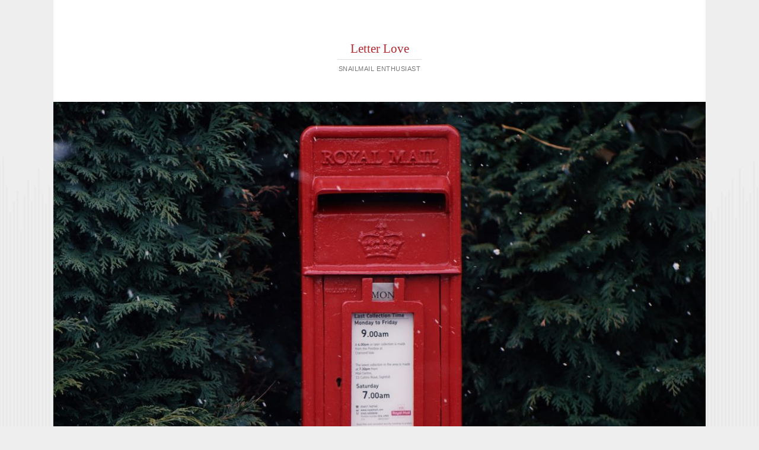

--- FILE ---
content_type: text/html; charset=UTF-8
request_url: http://letter-love.uk/
body_size: 15291
content:
<!DOCTYPE html>
<html lang="en-US">
<head>
<meta charset="UTF-8" />
<meta name="viewport" content="width=device-width" />
<title>Letter Love | snailmail enthusiast</title>
<link rel="profile" href="http://gmpg.org/xfn/11" />
<link rel="pingback" href="http://letter-love.uk/xmlrpc.php" />
<!--[if lt IE 9]>
<script src="http://letter-love.uk/wp-content/themes/reddle/js/html5.js" type="text/javascript"></script>
<![endif]-->

<meta name='robots' content='max-image-preview:large' />
<link rel="alternate" type="application/rss+xml" title="Letter Love &raquo; Feed" href="https://letter-love.uk/?feed=rss2" />
<link rel="alternate" type="application/rss+xml" title="Letter Love &raquo; Comments Feed" href="https://letter-love.uk/?feed=comments-rss2" />
<style id='wp-img-auto-sizes-contain-inline-css' type='text/css'>
img:is([sizes=auto i],[sizes^="auto," i]){contain-intrinsic-size:3000px 1500px}
/*# sourceURL=wp-img-auto-sizes-contain-inline-css */
</style>
<style id='wp-emoji-styles-inline-css' type='text/css'>

	img.wp-smiley, img.emoji {
		display: inline !important;
		border: none !important;
		box-shadow: none !important;
		height: 1em !important;
		width: 1em !important;
		margin: 0 0.07em !important;
		vertical-align: -0.1em !important;
		background: none !important;
		padding: 0 !important;
	}
/*# sourceURL=wp-emoji-styles-inline-css */
</style>
<style id='wp-block-library-inline-css' type='text/css'>
:root{--wp-block-synced-color:#7a00df;--wp-block-synced-color--rgb:122,0,223;--wp-bound-block-color:var(--wp-block-synced-color);--wp-editor-canvas-background:#ddd;--wp-admin-theme-color:#007cba;--wp-admin-theme-color--rgb:0,124,186;--wp-admin-theme-color-darker-10:#006ba1;--wp-admin-theme-color-darker-10--rgb:0,107,160.5;--wp-admin-theme-color-darker-20:#005a87;--wp-admin-theme-color-darker-20--rgb:0,90,135;--wp-admin-border-width-focus:2px}@media (min-resolution:192dpi){:root{--wp-admin-border-width-focus:1.5px}}.wp-element-button{cursor:pointer}:root .has-very-light-gray-background-color{background-color:#eee}:root .has-very-dark-gray-background-color{background-color:#313131}:root .has-very-light-gray-color{color:#eee}:root .has-very-dark-gray-color{color:#313131}:root .has-vivid-green-cyan-to-vivid-cyan-blue-gradient-background{background:linear-gradient(135deg,#00d084,#0693e3)}:root .has-purple-crush-gradient-background{background:linear-gradient(135deg,#34e2e4,#4721fb 50%,#ab1dfe)}:root .has-hazy-dawn-gradient-background{background:linear-gradient(135deg,#faaca8,#dad0ec)}:root .has-subdued-olive-gradient-background{background:linear-gradient(135deg,#fafae1,#67a671)}:root .has-atomic-cream-gradient-background{background:linear-gradient(135deg,#fdd79a,#004a59)}:root .has-nightshade-gradient-background{background:linear-gradient(135deg,#330968,#31cdcf)}:root .has-midnight-gradient-background{background:linear-gradient(135deg,#020381,#2874fc)}:root{--wp--preset--font-size--normal:16px;--wp--preset--font-size--huge:42px}.has-regular-font-size{font-size:1em}.has-larger-font-size{font-size:2.625em}.has-normal-font-size{font-size:var(--wp--preset--font-size--normal)}.has-huge-font-size{font-size:var(--wp--preset--font-size--huge)}.has-text-align-center{text-align:center}.has-text-align-left{text-align:left}.has-text-align-right{text-align:right}.has-fit-text{white-space:nowrap!important}#end-resizable-editor-section{display:none}.aligncenter{clear:both}.items-justified-left{justify-content:flex-start}.items-justified-center{justify-content:center}.items-justified-right{justify-content:flex-end}.items-justified-space-between{justify-content:space-between}.screen-reader-text{border:0;clip-path:inset(50%);height:1px;margin:-1px;overflow:hidden;padding:0;position:absolute;width:1px;word-wrap:normal!important}.screen-reader-text:focus{background-color:#ddd;clip-path:none;color:#444;display:block;font-size:1em;height:auto;left:5px;line-height:normal;padding:15px 23px 14px;text-decoration:none;top:5px;width:auto;z-index:100000}html :where(.has-border-color){border-style:solid}html :where([style*=border-top-color]){border-top-style:solid}html :where([style*=border-right-color]){border-right-style:solid}html :where([style*=border-bottom-color]){border-bottom-style:solid}html :where([style*=border-left-color]){border-left-style:solid}html :where([style*=border-width]){border-style:solid}html :where([style*=border-top-width]){border-top-style:solid}html :where([style*=border-right-width]){border-right-style:solid}html :where([style*=border-bottom-width]){border-bottom-style:solid}html :where([style*=border-left-width]){border-left-style:solid}html :where(img[class*=wp-image-]){height:auto;max-width:100%}:where(figure){margin:0 0 1em}html :where(.is-position-sticky){--wp-admin--admin-bar--position-offset:var(--wp-admin--admin-bar--height,0px)}@media screen and (max-width:600px){html :where(.is-position-sticky){--wp-admin--admin-bar--position-offset:0px}}

/*# sourceURL=wp-block-library-inline-css */
</style><style id='wp-block-image-inline-css' type='text/css'>
.wp-block-image>a,.wp-block-image>figure>a{display:inline-block}.wp-block-image img{box-sizing:border-box;height:auto;max-width:100%;vertical-align:bottom}@media not (prefers-reduced-motion){.wp-block-image img.hide{visibility:hidden}.wp-block-image img.show{animation:show-content-image .4s}}.wp-block-image[style*=border-radius] img,.wp-block-image[style*=border-radius]>a{border-radius:inherit}.wp-block-image.has-custom-border img{box-sizing:border-box}.wp-block-image.aligncenter{text-align:center}.wp-block-image.alignfull>a,.wp-block-image.alignwide>a{width:100%}.wp-block-image.alignfull img,.wp-block-image.alignwide img{height:auto;width:100%}.wp-block-image .aligncenter,.wp-block-image .alignleft,.wp-block-image .alignright,.wp-block-image.aligncenter,.wp-block-image.alignleft,.wp-block-image.alignright{display:table}.wp-block-image .aligncenter>figcaption,.wp-block-image .alignleft>figcaption,.wp-block-image .alignright>figcaption,.wp-block-image.aligncenter>figcaption,.wp-block-image.alignleft>figcaption,.wp-block-image.alignright>figcaption{caption-side:bottom;display:table-caption}.wp-block-image .alignleft{float:left;margin:.5em 1em .5em 0}.wp-block-image .alignright{float:right;margin:.5em 0 .5em 1em}.wp-block-image .aligncenter{margin-left:auto;margin-right:auto}.wp-block-image :where(figcaption){margin-bottom:1em;margin-top:.5em}.wp-block-image.is-style-circle-mask img{border-radius:9999px}@supports ((-webkit-mask-image:none) or (mask-image:none)) or (-webkit-mask-image:none){.wp-block-image.is-style-circle-mask img{border-radius:0;-webkit-mask-image:url('data:image/svg+xml;utf8,<svg viewBox="0 0 100 100" xmlns="http://www.w3.org/2000/svg"><circle cx="50" cy="50" r="50"/></svg>');mask-image:url('data:image/svg+xml;utf8,<svg viewBox="0 0 100 100" xmlns="http://www.w3.org/2000/svg"><circle cx="50" cy="50" r="50"/></svg>');mask-mode:alpha;-webkit-mask-position:center;mask-position:center;-webkit-mask-repeat:no-repeat;mask-repeat:no-repeat;-webkit-mask-size:contain;mask-size:contain}}:root :where(.wp-block-image.is-style-rounded img,.wp-block-image .is-style-rounded img){border-radius:9999px}.wp-block-image figure{margin:0}.wp-lightbox-container{display:flex;flex-direction:column;position:relative}.wp-lightbox-container img{cursor:zoom-in}.wp-lightbox-container img:hover+button{opacity:1}.wp-lightbox-container button{align-items:center;backdrop-filter:blur(16px) saturate(180%);background-color:#5a5a5a40;border:none;border-radius:4px;cursor:zoom-in;display:flex;height:20px;justify-content:center;opacity:0;padding:0;position:absolute;right:16px;text-align:center;top:16px;width:20px;z-index:100}@media not (prefers-reduced-motion){.wp-lightbox-container button{transition:opacity .2s ease}}.wp-lightbox-container button:focus-visible{outline:3px auto #5a5a5a40;outline:3px auto -webkit-focus-ring-color;outline-offset:3px}.wp-lightbox-container button:hover{cursor:pointer;opacity:1}.wp-lightbox-container button:focus{opacity:1}.wp-lightbox-container button:focus,.wp-lightbox-container button:hover,.wp-lightbox-container button:not(:hover):not(:active):not(.has-background){background-color:#5a5a5a40;border:none}.wp-lightbox-overlay{box-sizing:border-box;cursor:zoom-out;height:100vh;left:0;overflow:hidden;position:fixed;top:0;visibility:hidden;width:100%;z-index:100000}.wp-lightbox-overlay .close-button{align-items:center;cursor:pointer;display:flex;justify-content:center;min-height:40px;min-width:40px;padding:0;position:absolute;right:calc(env(safe-area-inset-right) + 16px);top:calc(env(safe-area-inset-top) + 16px);z-index:5000000}.wp-lightbox-overlay .close-button:focus,.wp-lightbox-overlay .close-button:hover,.wp-lightbox-overlay .close-button:not(:hover):not(:active):not(.has-background){background:none;border:none}.wp-lightbox-overlay .lightbox-image-container{height:var(--wp--lightbox-container-height);left:50%;overflow:hidden;position:absolute;top:50%;transform:translate(-50%,-50%);transform-origin:top left;width:var(--wp--lightbox-container-width);z-index:9999999999}.wp-lightbox-overlay .wp-block-image{align-items:center;box-sizing:border-box;display:flex;height:100%;justify-content:center;margin:0;position:relative;transform-origin:0 0;width:100%;z-index:3000000}.wp-lightbox-overlay .wp-block-image img{height:var(--wp--lightbox-image-height);min-height:var(--wp--lightbox-image-height);min-width:var(--wp--lightbox-image-width);width:var(--wp--lightbox-image-width)}.wp-lightbox-overlay .wp-block-image figcaption{display:none}.wp-lightbox-overlay button{background:none;border:none}.wp-lightbox-overlay .scrim{background-color:#fff;height:100%;opacity:.9;position:absolute;width:100%;z-index:2000000}.wp-lightbox-overlay.active{visibility:visible}@media not (prefers-reduced-motion){.wp-lightbox-overlay.active{animation:turn-on-visibility .25s both}.wp-lightbox-overlay.active img{animation:turn-on-visibility .35s both}.wp-lightbox-overlay.show-closing-animation:not(.active){animation:turn-off-visibility .35s both}.wp-lightbox-overlay.show-closing-animation:not(.active) img{animation:turn-off-visibility .25s both}.wp-lightbox-overlay.zoom.active{animation:none;opacity:1;visibility:visible}.wp-lightbox-overlay.zoom.active .lightbox-image-container{animation:lightbox-zoom-in .4s}.wp-lightbox-overlay.zoom.active .lightbox-image-container img{animation:none}.wp-lightbox-overlay.zoom.active .scrim{animation:turn-on-visibility .4s forwards}.wp-lightbox-overlay.zoom.show-closing-animation:not(.active){animation:none}.wp-lightbox-overlay.zoom.show-closing-animation:not(.active) .lightbox-image-container{animation:lightbox-zoom-out .4s}.wp-lightbox-overlay.zoom.show-closing-animation:not(.active) .lightbox-image-container img{animation:none}.wp-lightbox-overlay.zoom.show-closing-animation:not(.active) .scrim{animation:turn-off-visibility .4s forwards}}@keyframes show-content-image{0%{visibility:hidden}99%{visibility:hidden}to{visibility:visible}}@keyframes turn-on-visibility{0%{opacity:0}to{opacity:1}}@keyframes turn-off-visibility{0%{opacity:1;visibility:visible}99%{opacity:0;visibility:visible}to{opacity:0;visibility:hidden}}@keyframes lightbox-zoom-in{0%{transform:translate(calc((-100vw + var(--wp--lightbox-scrollbar-width))/2 + var(--wp--lightbox-initial-left-position)),calc(-50vh + var(--wp--lightbox-initial-top-position))) scale(var(--wp--lightbox-scale))}to{transform:translate(-50%,-50%) scale(1)}}@keyframes lightbox-zoom-out{0%{transform:translate(-50%,-50%) scale(1);visibility:visible}99%{visibility:visible}to{transform:translate(calc((-100vw + var(--wp--lightbox-scrollbar-width))/2 + var(--wp--lightbox-initial-left-position)),calc(-50vh + var(--wp--lightbox-initial-top-position))) scale(var(--wp--lightbox-scale));visibility:hidden}}
/*# sourceURL=http://letter-love.uk/wp-includes/blocks/image/style.min.css */
</style>
<style id='wp-block-paragraph-inline-css' type='text/css'>
.is-small-text{font-size:.875em}.is-regular-text{font-size:1em}.is-large-text{font-size:2.25em}.is-larger-text{font-size:3em}.has-drop-cap:not(:focus):first-letter{float:left;font-size:8.4em;font-style:normal;font-weight:100;line-height:.68;margin:.05em .1em 0 0;text-transform:uppercase}body.rtl .has-drop-cap:not(:focus):first-letter{float:none;margin-left:.1em}p.has-drop-cap.has-background{overflow:hidden}:root :where(p.has-background){padding:1.25em 2.375em}:where(p.has-text-color:not(.has-link-color)) a{color:inherit}p.has-text-align-left[style*="writing-mode:vertical-lr"],p.has-text-align-right[style*="writing-mode:vertical-rl"]{rotate:180deg}
/*# sourceURL=http://letter-love.uk/wp-includes/blocks/paragraph/style.min.css */
</style>
<style id='global-styles-inline-css' type='text/css'>
:root{--wp--preset--aspect-ratio--square: 1;--wp--preset--aspect-ratio--4-3: 4/3;--wp--preset--aspect-ratio--3-4: 3/4;--wp--preset--aspect-ratio--3-2: 3/2;--wp--preset--aspect-ratio--2-3: 2/3;--wp--preset--aspect-ratio--16-9: 16/9;--wp--preset--aspect-ratio--9-16: 9/16;--wp--preset--color--black: #000000;--wp--preset--color--cyan-bluish-gray: #abb8c3;--wp--preset--color--white: #ffffff;--wp--preset--color--pale-pink: #f78da7;--wp--preset--color--vivid-red: #cf2e2e;--wp--preset--color--luminous-vivid-orange: #ff6900;--wp--preset--color--luminous-vivid-amber: #fcb900;--wp--preset--color--light-green-cyan: #7bdcb5;--wp--preset--color--vivid-green-cyan: #00d084;--wp--preset--color--pale-cyan-blue: #8ed1fc;--wp--preset--color--vivid-cyan-blue: #0693e3;--wp--preset--color--vivid-purple: #9b51e0;--wp--preset--gradient--vivid-cyan-blue-to-vivid-purple: linear-gradient(135deg,rgb(6,147,227) 0%,rgb(155,81,224) 100%);--wp--preset--gradient--light-green-cyan-to-vivid-green-cyan: linear-gradient(135deg,rgb(122,220,180) 0%,rgb(0,208,130) 100%);--wp--preset--gradient--luminous-vivid-amber-to-luminous-vivid-orange: linear-gradient(135deg,rgb(252,185,0) 0%,rgb(255,105,0) 100%);--wp--preset--gradient--luminous-vivid-orange-to-vivid-red: linear-gradient(135deg,rgb(255,105,0) 0%,rgb(207,46,46) 100%);--wp--preset--gradient--very-light-gray-to-cyan-bluish-gray: linear-gradient(135deg,rgb(238,238,238) 0%,rgb(169,184,195) 100%);--wp--preset--gradient--cool-to-warm-spectrum: linear-gradient(135deg,rgb(74,234,220) 0%,rgb(151,120,209) 20%,rgb(207,42,186) 40%,rgb(238,44,130) 60%,rgb(251,105,98) 80%,rgb(254,248,76) 100%);--wp--preset--gradient--blush-light-purple: linear-gradient(135deg,rgb(255,206,236) 0%,rgb(152,150,240) 100%);--wp--preset--gradient--blush-bordeaux: linear-gradient(135deg,rgb(254,205,165) 0%,rgb(254,45,45) 50%,rgb(107,0,62) 100%);--wp--preset--gradient--luminous-dusk: linear-gradient(135deg,rgb(255,203,112) 0%,rgb(199,81,192) 50%,rgb(65,88,208) 100%);--wp--preset--gradient--pale-ocean: linear-gradient(135deg,rgb(255,245,203) 0%,rgb(182,227,212) 50%,rgb(51,167,181) 100%);--wp--preset--gradient--electric-grass: linear-gradient(135deg,rgb(202,248,128) 0%,rgb(113,206,126) 100%);--wp--preset--gradient--midnight: linear-gradient(135deg,rgb(2,3,129) 0%,rgb(40,116,252) 100%);--wp--preset--font-size--small: 13px;--wp--preset--font-size--medium: 20px;--wp--preset--font-size--large: 36px;--wp--preset--font-size--x-large: 42px;--wp--preset--spacing--20: 0.44rem;--wp--preset--spacing--30: 0.67rem;--wp--preset--spacing--40: 1rem;--wp--preset--spacing--50: 1.5rem;--wp--preset--spacing--60: 2.25rem;--wp--preset--spacing--70: 3.38rem;--wp--preset--spacing--80: 5.06rem;--wp--preset--shadow--natural: 6px 6px 9px rgba(0, 0, 0, 0.2);--wp--preset--shadow--deep: 12px 12px 50px rgba(0, 0, 0, 0.4);--wp--preset--shadow--sharp: 6px 6px 0px rgba(0, 0, 0, 0.2);--wp--preset--shadow--outlined: 6px 6px 0px -3px rgb(255, 255, 255), 6px 6px rgb(0, 0, 0);--wp--preset--shadow--crisp: 6px 6px 0px rgb(0, 0, 0);}:where(.is-layout-flex){gap: 0.5em;}:where(.is-layout-grid){gap: 0.5em;}body .is-layout-flex{display: flex;}.is-layout-flex{flex-wrap: wrap;align-items: center;}.is-layout-flex > :is(*, div){margin: 0;}body .is-layout-grid{display: grid;}.is-layout-grid > :is(*, div){margin: 0;}:where(.wp-block-columns.is-layout-flex){gap: 2em;}:where(.wp-block-columns.is-layout-grid){gap: 2em;}:where(.wp-block-post-template.is-layout-flex){gap: 1.25em;}:where(.wp-block-post-template.is-layout-grid){gap: 1.25em;}.has-black-color{color: var(--wp--preset--color--black) !important;}.has-cyan-bluish-gray-color{color: var(--wp--preset--color--cyan-bluish-gray) !important;}.has-white-color{color: var(--wp--preset--color--white) !important;}.has-pale-pink-color{color: var(--wp--preset--color--pale-pink) !important;}.has-vivid-red-color{color: var(--wp--preset--color--vivid-red) !important;}.has-luminous-vivid-orange-color{color: var(--wp--preset--color--luminous-vivid-orange) !important;}.has-luminous-vivid-amber-color{color: var(--wp--preset--color--luminous-vivid-amber) !important;}.has-light-green-cyan-color{color: var(--wp--preset--color--light-green-cyan) !important;}.has-vivid-green-cyan-color{color: var(--wp--preset--color--vivid-green-cyan) !important;}.has-pale-cyan-blue-color{color: var(--wp--preset--color--pale-cyan-blue) !important;}.has-vivid-cyan-blue-color{color: var(--wp--preset--color--vivid-cyan-blue) !important;}.has-vivid-purple-color{color: var(--wp--preset--color--vivid-purple) !important;}.has-black-background-color{background-color: var(--wp--preset--color--black) !important;}.has-cyan-bluish-gray-background-color{background-color: var(--wp--preset--color--cyan-bluish-gray) !important;}.has-white-background-color{background-color: var(--wp--preset--color--white) !important;}.has-pale-pink-background-color{background-color: var(--wp--preset--color--pale-pink) !important;}.has-vivid-red-background-color{background-color: var(--wp--preset--color--vivid-red) !important;}.has-luminous-vivid-orange-background-color{background-color: var(--wp--preset--color--luminous-vivid-orange) !important;}.has-luminous-vivid-amber-background-color{background-color: var(--wp--preset--color--luminous-vivid-amber) !important;}.has-light-green-cyan-background-color{background-color: var(--wp--preset--color--light-green-cyan) !important;}.has-vivid-green-cyan-background-color{background-color: var(--wp--preset--color--vivid-green-cyan) !important;}.has-pale-cyan-blue-background-color{background-color: var(--wp--preset--color--pale-cyan-blue) !important;}.has-vivid-cyan-blue-background-color{background-color: var(--wp--preset--color--vivid-cyan-blue) !important;}.has-vivid-purple-background-color{background-color: var(--wp--preset--color--vivid-purple) !important;}.has-black-border-color{border-color: var(--wp--preset--color--black) !important;}.has-cyan-bluish-gray-border-color{border-color: var(--wp--preset--color--cyan-bluish-gray) !important;}.has-white-border-color{border-color: var(--wp--preset--color--white) !important;}.has-pale-pink-border-color{border-color: var(--wp--preset--color--pale-pink) !important;}.has-vivid-red-border-color{border-color: var(--wp--preset--color--vivid-red) !important;}.has-luminous-vivid-orange-border-color{border-color: var(--wp--preset--color--luminous-vivid-orange) !important;}.has-luminous-vivid-amber-border-color{border-color: var(--wp--preset--color--luminous-vivid-amber) !important;}.has-light-green-cyan-border-color{border-color: var(--wp--preset--color--light-green-cyan) !important;}.has-vivid-green-cyan-border-color{border-color: var(--wp--preset--color--vivid-green-cyan) !important;}.has-pale-cyan-blue-border-color{border-color: var(--wp--preset--color--pale-cyan-blue) !important;}.has-vivid-cyan-blue-border-color{border-color: var(--wp--preset--color--vivid-cyan-blue) !important;}.has-vivid-purple-border-color{border-color: var(--wp--preset--color--vivid-purple) !important;}.has-vivid-cyan-blue-to-vivid-purple-gradient-background{background: var(--wp--preset--gradient--vivid-cyan-blue-to-vivid-purple) !important;}.has-light-green-cyan-to-vivid-green-cyan-gradient-background{background: var(--wp--preset--gradient--light-green-cyan-to-vivid-green-cyan) !important;}.has-luminous-vivid-amber-to-luminous-vivid-orange-gradient-background{background: var(--wp--preset--gradient--luminous-vivid-amber-to-luminous-vivid-orange) !important;}.has-luminous-vivid-orange-to-vivid-red-gradient-background{background: var(--wp--preset--gradient--luminous-vivid-orange-to-vivid-red) !important;}.has-very-light-gray-to-cyan-bluish-gray-gradient-background{background: var(--wp--preset--gradient--very-light-gray-to-cyan-bluish-gray) !important;}.has-cool-to-warm-spectrum-gradient-background{background: var(--wp--preset--gradient--cool-to-warm-spectrum) !important;}.has-blush-light-purple-gradient-background{background: var(--wp--preset--gradient--blush-light-purple) !important;}.has-blush-bordeaux-gradient-background{background: var(--wp--preset--gradient--blush-bordeaux) !important;}.has-luminous-dusk-gradient-background{background: var(--wp--preset--gradient--luminous-dusk) !important;}.has-pale-ocean-gradient-background{background: var(--wp--preset--gradient--pale-ocean) !important;}.has-electric-grass-gradient-background{background: var(--wp--preset--gradient--electric-grass) !important;}.has-midnight-gradient-background{background: var(--wp--preset--gradient--midnight) !important;}.has-small-font-size{font-size: var(--wp--preset--font-size--small) !important;}.has-medium-font-size{font-size: var(--wp--preset--font-size--medium) !important;}.has-large-font-size{font-size: var(--wp--preset--font-size--large) !important;}.has-x-large-font-size{font-size: var(--wp--preset--font-size--x-large) !important;}
/*# sourceURL=global-styles-inline-css */
</style>

<style id='classic-theme-styles-inline-css' type='text/css'>
/*! This file is auto-generated */
.wp-block-button__link{color:#fff;background-color:#32373c;border-radius:9999px;box-shadow:none;text-decoration:none;padding:calc(.667em + 2px) calc(1.333em + 2px);font-size:1.125em}.wp-block-file__button{background:#32373c;color:#fff;text-decoration:none}
/*# sourceURL=/wp-includes/css/classic-themes.min.css */
</style>
<link rel='stylesheet' id='reddle-style-css' href='http://letter-love.uk/wp-content/themes/reddle/style.css?ver=6.9' type='text/css' media='all' />
<link rel="https://api.w.org/" href="https://letter-love.uk/index.php?rest_route=/" /><link rel="EditURI" type="application/rsd+xml" title="RSD" href="https://letter-love.uk/xmlrpc.php?rsd" />
<meta name="generator" content="WordPress 6.9" />
<style type="text/css">.recentcomments a{display:inline !important;padding:0 !important;margin:0 !important;}</style>	<style type="text/css">
	#masthead img {
		float: left;
	}
			#site-description {
			color: #777 !important;
		}
		</style>
	</head>

<body class="home blog wp-theme-reddle primary secondary indexed single-author fixed">
<div id="page" class="hfeed">
	<header id="masthead" role="banner">
		<div class="site-branding">
			<h1 id="site-title"><a href="https://letter-love.uk/" title="Letter Love" rel="home">Letter Love</a></h1>
			<h2 id="site-description">snailmail enthusiast</h2>
		</div><!-- .site-branding -->

				<a href="https://letter-love.uk/" rel="home">
			<img id="header-image" src="http://letter-love.uk/wp-content/uploads/2019/09/cropped-siarhei-plashchynski-M8uqeRT_Vh8-unsplash.jpg" width="1120" height="744" alt="" />
		</a>
		
				<nav id="access" role="navigation">
			<div class="skip-link assistive-text"><a href="#content" title="Skip to content">Skip to content</a></div>

			<button class="menu-toggle" aria-controls="primary-menu" aria-expanded="false">Main menu</button>
			<div class="menu-pages-container"><ul id="primary-menu" class="menu"><li id="menu-item-93" class="menu-item menu-item-type-post_type menu-item-object-page menu-item-93"><a href="https://letter-love.uk/?page_id=2">About Me</a></li>
<li id="menu-item-92" class="menu-item menu-item-type-post_type menu-item-object-page menu-item-92"><a href="https://letter-love.uk/?page_id=31">Domain</a></li>
<li id="menu-item-99" class="menu-item menu-item-type-post_type menu-item-object-page menu-item-99"><a href="https://letter-love.uk/?page_id=95">Stats</a></li>
</ul></div>		</nav><!-- #access -->
			</header><!-- #masthead -->

	<div id="main">
		<div id="primary">
			<div id="content" role="main">

			
					<nav id="nav-above">
		<h1 class="assistive-text section-heading">Post navigation</h1>

	
				<div class="nav-previous"><a href="https://letter-love.uk/?paged=2" ><span class="meta-nav">&larr;</span> Older posts</a></div>
		
		
	
	</nav><!-- #nav-above -->
	
								
					
<article id="post-118" class="post-118 post type-post status-publish format-standard hentry category-natter category-typewriter tag-typewriters">
	
	<header class="entry-header">
		<h1 class="entry-title"><a href="https://letter-love.uk/?p=118" rel="bookmark">Farewell to Handwritten Letters?</a></h1>

				<div class="entry-meta">
			<span class="byline">Posted by <span class="author vcard"><a class="url fn n" href="https://letter-love.uk/?author=1" title="View all posts by Eunice" rel="author">Eunice</a></span></span>		</div><!-- .entry-meta -->
		
				<p class="comments-link"><a href="https://letter-love.uk/?p=118#respond"><span class="no-reply">0</span></a></p>
			</header><!-- .entry-header -->

		<div class="entry-content">
		<p><img fetchpriority="high" decoding="async" class="aligncenter wp-image-119" src="https://letter-love.uk/wp-content/uploads/2023/05/typewriter2-scaled.jpg" alt="Typewriter" width="857" height="643" srcset="https://letter-love.uk/wp-content/uploads/2023/05/typewriter2-scaled.jpg 2560w, https://letter-love.uk/wp-content/uploads/2023/05/typewriter2-300x225.jpg 300w, https://letter-love.uk/wp-content/uploads/2023/05/typewriter2-1024x768.jpg 1024w, https://letter-love.uk/wp-content/uploads/2023/05/typewriter2-768x576.jpg 768w, https://letter-love.uk/wp-content/uploads/2023/05/typewriter2-1536x1152.jpg 1536w, https://letter-love.uk/wp-content/uploads/2023/05/typewriter2-2048x1536.jpg 2048w" sizes="(max-width: 857px) 100vw, 857px" /></p>
<p>Is this the end of handwritten letters? Will I have to resign from the Handwritten Letters Appreciation Society? Is this the end of the world as we know it? Probably.</p>
<p> <a href="https://letter-love.uk/?p=118#more-118" class="more-link">Continue reading <span class="meta-nav">&rarr;</span></a></p>
			</div><!-- .entry-content -->
	
		<footer class="entry-meta">
								<p class="cat-links taxonomy-links">
				Posted in <a href="https://letter-love.uk/?cat=4" rel="category">natter</a>, <a href="https://letter-love.uk/?cat=13" rel="category">typewriter</a>			</p>
			
						<p class="tag-links taxonomy-links">
				Tagged <a href="https://letter-love.uk/?tag=typewriters" rel="tag">typewriters</a>			</p>
					
		<p class="date-link"><a href="https://letter-love.uk/?p=118" title="Permalink to Farewell to Handwritten Letters?" rel="bookmark" class="permalink"><span class="month">May</span><span class="sep">&middot;</span><span class="day">19</span></a></p>

			</footer><!-- #entry-meta -->
	</article><!-- #post-## -->

				
					
<article id="post-100" class="post-100 post type-post status-publish format-standard hentry category-letters tag-rules">
	
	<header class="entry-header">
		<h1 class="entry-title"><a href="https://letter-love.uk/?p=100" rel="bookmark">Rules for Penfriends</a></h1>

				<div class="entry-meta">
			<span class="byline">Posted by <span class="author vcard"><a class="url fn n" href="https://letter-love.uk/?author=1" title="View all posts by Eunice" rel="author">Eunice</a></span></span>		</div><!-- .entry-meta -->
		
				<p class="comments-link"><a href="https://letter-love.uk/?p=100#respond"><span class="no-reply">0</span></a></p>
			</header><!-- .entry-header -->

		<div class="entry-content">
		
<div class="wp-block-image"><figure class="aligncenter is-resized"><img decoding="async" src="https://letter-love.uk/wp-content/uploads/2019/09/lunaboxes.jpg" alt="" class="wp-image-101" width="362" height="413" srcset="https://letter-love.uk/wp-content/uploads/2019/09/lunaboxes.jpg 482w, https://letter-love.uk/wp-content/uploads/2019/09/lunaboxes-263x300.jpg 263w" sizes="(max-width: 362px) 100vw, 362px" /><figcaption>Luna &amp; Penfriend Stuff</figcaption></figure></div>



<p>Well, not so much rules as guidelines. Little snippets of plain, common sense, which will go a long way to endear you to me. Or to anyone else really.</p>

 <a href="https://letter-love.uk/?p=100#more-100" class="more-link">Continue reading <span class="meta-nav">&rarr;</span></a>			</div><!-- .entry-content -->
	
		<footer class="entry-meta">
								<p class="cat-links taxonomy-links">
				Posted in <a href="https://letter-love.uk/?cat=9" rel="category">letters</a>			</p>
			
						<p class="tag-links taxonomy-links">
				Tagged <a href="https://letter-love.uk/?tag=rules" rel="tag">rules</a>			</p>
					
		<p class="date-link"><a href="https://letter-love.uk/?p=100" title="Permalink to Rules for Penfriends" rel="bookmark" class="permalink"><span class="month">Sep</span><span class="sep">&middot;</span><span class="day">17</span></a></p>

			</footer><!-- #entry-meta -->
	</article><!-- #post-## -->

				
					
<article id="post-71" class="post-71 post type-post status-publish format-standard hentry category-stuff tag-oddities">
	
	<header class="entry-header">
		<h1 class="entry-title"><a href="https://letter-love.uk/?p=71" rel="bookmark">Bloody Spam!</a></h1>

				<div class="entry-meta">
			<span class="byline">Posted by <span class="author vcard"><a class="url fn n" href="https://letter-love.uk/?author=1" title="View all posts by Eunice" rel="author">Eunice</a></span></span>		</div><!-- .entry-meta -->
		
			</header><!-- .entry-header -->

		<div class="entry-content">
		<p><span style="color: #000000;">I have never been a fan of spam, neither the canned kind nor the comment kind. So I&#8217;ve had to toughen up on allowing people to comment. For now I haven&#8217;t asked that people register if they want to comment. I&#8217;m hoping the measures I&#8217;ve put in place will do the trick. I do run a good spam catcher, but it is so annoying to find that some scumbag spammer has flooded my little blog with over 100 comments in one day. That is not on. If the spammers leave me alone, I&#8217;ll loosen the ropes. But for now, I&#8217;m sorry, but blame those idiots who have nothing better to do with their time but flood other people&#8217;s blogs. They can&#8217;t create anything themselves, they can only spoil what other people have done.</span></p>
			</div><!-- .entry-content -->
	
		<footer class="entry-meta">
								<p class="cat-links taxonomy-links">
				Posted in <a href="https://letter-love.uk/?cat=2" rel="category">stuff</a>			</p>
			
						<p class="tag-links taxonomy-links">
				Tagged <a href="https://letter-love.uk/?tag=oddities" rel="tag">oddities</a>			</p>
					
		<p class="date-link"><a href="https://letter-love.uk/?p=71" title="Permalink to Bloody Spam!" rel="bookmark" class="permalink"><span class="month">Jun</span><span class="sep">&middot;</span><span class="day">06</span></a></p>

			</footer><!-- #entry-meta -->
	</article><!-- #post-## -->

				
					
<article id="post-66" class="post-66 post type-post status-publish format-standard hentry category-letters tag-lettery-things">
	
	<header class="entry-header">
		<h1 class="entry-title"><a href="https://letter-love.uk/?p=66" rel="bookmark">LetterMo</a></h1>

				<div class="entry-meta">
			<span class="byline">Posted by <span class="author vcard"><a class="url fn n" href="https://letter-love.uk/?author=1" title="View all posts by Eunice" rel="author">Eunice</a></span></span>		</div><!-- .entry-meta -->
		
				<p class="comments-link"><a href="https://letter-love.uk/?p=66#respond"><span class="no-reply">0</span></a></p>
			</header><!-- .entry-header -->

		<div class="entry-content">
		<p><span style="color: #000000;">There&#8217;s not long to go until <a style="color: #000000;" href="http://lettermo.com/" target="_blank">Lettermo</a> begins. (AKA A Month of Letters.) Have you signed up yet? I probably won&#8217;t post very often over there, but I will be writing letters every day during february. Thing is, every month is lettermo for me. I write letters almost every day anyway. So it&#8217;s not really a novelty for me. There&#8217;s a fair amount of &#8220;gosh wow, look at me, writing letters&#8221;! Which is not to say that I am mocking it. I think it&#8217;s a great idea, getting people to write letters, who would not have done so before. But for those of us who like to write letters as in, we like to breath, it&#8217;s nothing very special.</span></p>
<p><span style="color: #000000;">Having written that,  will be taking part, and if you are looking for someone to write to, please do consider writing to me.</span></p>
			</div><!-- .entry-content -->
	
		<footer class="entry-meta">
								<p class="cat-links taxonomy-links">
				Posted in <a href="https://letter-love.uk/?cat=9" rel="category">letters</a>			</p>
			
						<p class="tag-links taxonomy-links">
				Tagged <a href="https://letter-love.uk/?tag=lettery-things" rel="tag">lettery things</a>			</p>
					
		<p class="date-link"><a href="https://letter-love.uk/?p=66" title="Permalink to LetterMo" rel="bookmark" class="permalink"><span class="month">Jan</span><span class="sep">&middot;</span><span class="day">25</span></a></p>

			</footer><!-- #entry-meta -->
	</article><!-- #post-## -->

				
					
<article id="post-61" class="post-61 post type-post status-publish format-standard hentry category-letters tag-lettery-things">
	
	<header class="entry-header">
		<h1 class="entry-title"><a href="https://letter-love.uk/?p=61" rel="bookmark">2015 round up of the year!</a></h1>

				<div class="entry-meta">
			<span class="byline">Posted by <span class="author vcard"><a class="url fn n" href="https://letter-love.uk/?author=1" title="View all posts by Eunice" rel="author">Eunice</a></span></span>		</div><!-- .entry-meta -->
		
				<p class="comments-link"><a href="https://letter-love.uk/?p=61#respond"><span class="no-reply">0</span></a></p>
			</header><!-- .entry-header -->

		<div class="entry-content">
		<p><span style="color: #000000;">I keep records (in a Filofax, natch!) of all the letters, cards etc. that I write and receive. I also keep track of all the new penpals I have each month, from march. So now, for your edification and mine, here is the list:</span></p>
<p><span style="color: #000000;"><strong>January:</strong> wrote 35, received 46.</span><br />
<span style="color: #000000;"> <strong>February:</strong> wrote 24, received 38.</span><br />
<span style="color: #000000;"> <strong>March:</strong> wrote 56, received 49, had 97 penpals.</span><br />
<span style="color: #000000;"> <strong>April:</strong> wrote 45, received 41, had 101 penpals.</span><br />
<span style="color: #000000;"> <strong>May:</strong> wrote 62, received 30, had 106 penpals.</span><br />
<span style="color: #000000;"> <strong>June:</strong> wrote 55, received 40, had 112 penpals.</span><br />
<span style="color: #000000;"> <strong>July:</strong> wrote 108, received 79, had 125 penpals.</span><br />
<span style="color: #000000;"> <strong>August:</strong> wrote 83, received 94, had 145 penpals.</span><br />
<span style="color: #000000;"> <strong>September:</strong> wrote 92, received 95, had 164 penpals.</span><br />
<span style="color: #000000;"> <strong>October:</strong> wrote 92, received 78, had 172 penpals.</span><br />
<span style="color: #000000;"> <strong>November:</strong> wrote 132, received 108, had 186 penpals.</span><br />
<span style="color: #000000;"> <strong>December:</strong> wrote 133, received 160, had 192 penpals.</span></p>
<p><span style="color: #000000;"><em><strong>TOTAL:</strong></em> I wrote 917 and received 858, and gained 95 penpals in 2015!!!</span></p>
<p><span style="color: #000000;">Not bad, eh? So, can I write 1000 letters this year? Piece of cake!</span></p>
			</div><!-- .entry-content -->
	
		<footer class="entry-meta">
								<p class="cat-links taxonomy-links">
				Posted in <a href="https://letter-love.uk/?cat=9" rel="category">letters</a>			</p>
			
						<p class="tag-links taxonomy-links">
				Tagged <a href="https://letter-love.uk/?tag=lettery-things" rel="tag">lettery things</a>			</p>
					
		<p class="date-link"><a href="https://letter-love.uk/?p=61" title="Permalink to 2015 round up of the year!" rel="bookmark" class="permalink"><span class="month">Jan</span><span class="sep">&middot;</span><span class="day">03</span></a></p>

			</footer><!-- #entry-meta -->
	</article><!-- #post-## -->

				
					
<article id="post-57" class="post-57 post type-post status-publish format-standard hentry category-penpals">
	
	<header class="entry-header">
		<h1 class="entry-title"><a href="https://letter-love.uk/?p=57" rel="bookmark">Welcome to new friends and old!</a></h1>

				<div class="entry-meta">
			<span class="byline">Posted by <span class="author vcard"><a class="url fn n" href="https://letter-love.uk/?author=1" title="View all posts by Eunice" rel="author">Eunice</a></span></span>		</div><!-- .entry-meta -->
		
				<p class="comments-link"><a href="https://letter-love.uk/?p=57#respond"><span class="no-reply">0</span></a></p>
			</header><!-- .entry-header -->

		<div class="entry-content">
		<p><span style="color: #333333;">I&#8217;ve been handing out my new business card to old penpals and new, with my new address. Of course, I quite failed to realise that I had included the wrong postcode. One eagle-eyed penpal of mine pointed it out. And then I thought to myself, well, I&#8217;ve included my url on the card, but it has been a while since I posted. If anyone took a look, they would wonder where I had gone to. Well, the short answer is, writing letters of course!</span></p>
<p><span style="color: #333333;">I have been writing to a fair number of new penpals lately. I made a raid on a batch of friendship books and sent off a lot of spec letters. And a lot of them were replied to. Also, I&#8217;ve recently renewed my membership of International Pen Friends. I was not going to do that; the reply rate of IFP is, in my experience, very poor. Out of a list of 15, I am safe to get replies from less than half. And of the list I received last year, I am still writing to just five of them. But always the optimist, I thought I would try again.</span></p>
			</div><!-- .entry-content -->
	
		<footer class="entry-meta">
								<p class="cat-links taxonomy-links">
				Posted in <a href="https://letter-love.uk/?cat=8" rel="category">penpals</a>			</p>
			
					
		<p class="date-link"><a href="https://letter-love.uk/?p=57" title="Permalink to Welcome to new friends and old!" rel="bookmark" class="permalink"><span class="month">Oct</span><span class="sep">&middot;</span><span class="day">12</span></a></p>

			</footer><!-- #entry-meta -->
	</article><!-- #post-## -->

				
					
<article id="post-48" class="post-48 post type-post status-publish format-standard hentry category-penpals tag-penpals">
	
	<header class="entry-header">
		<h1 class="entry-title"><a href="https://letter-love.uk/?p=48" rel="bookmark">When a Penpal dies</a></h1>

				<div class="entry-meta">
			<span class="byline">Posted by <span class="author vcard"><a class="url fn n" href="https://letter-love.uk/?author=1" title="View all posts by Eunice" rel="author">Eunice</a></span></span>		</div><!-- .entry-meta -->
		
				<p class="comments-link"><a href="https://letter-love.uk/?p=48#respond"><span class="no-reply">0</span></a></p>
			</header><!-- .entry-header -->

		<div class="entry-content">
		<p><span style="color: #000000;">It&#8217;s happened to me perhaps twice, possibly three times. The first time was a lovely German lady, who sadly died of breast cancer. Her daughter wrote to me and told me. It was terribly sad, but I was touched and humbled by her daughter taking the time to write to me, a stranger to her. I cannot begin to express how grateful I was for that.</span></p>
<p><span style="color: #000000;"> <a href="https://letter-love.uk/?p=48#more-48" class="more-link">Continue reading <span class="meta-nav">&rarr;</span></a></span></p>
			</div><!-- .entry-content -->
	
		<footer class="entry-meta">
								<p class="cat-links taxonomy-links">
				Posted in <a href="https://letter-love.uk/?cat=8" rel="category">penpals</a>			</p>
			
						<p class="tag-links taxonomy-links">
				Tagged <a href="https://letter-love.uk/?tag=penpals" rel="tag">penpals</a>			</p>
					
		<p class="date-link"><a href="https://letter-love.uk/?p=48" title="Permalink to When a Penpal dies" rel="bookmark" class="permalink"><span class="month">Jul</span><span class="sep">&middot;</span><span class="day">10</span></a></p>

			</footer><!-- #entry-meta -->
	</article><!-- #post-## -->

				
					
<article id="post-46" class="post-46 post type-post status-publish format-standard hentry category-letters category-penpals tag-lettery-things">
	
	<header class="entry-header">
		<h1 class="entry-title"><a href="https://letter-love.uk/?p=46" rel="bookmark">Angry Mail</a></h1>

				<div class="entry-meta">
			<span class="byline">Posted by <span class="author vcard"><a class="url fn n" href="https://letter-love.uk/?author=1" title="View all posts by Eunice" rel="author">Eunice</a></span></span>		</div><!-- .entry-meta -->
		
				<p class="comments-link"><a href="https://letter-love.uk/?p=46#respond"><span class="no-reply">0</span></a></p>
			</header><!-- .entry-header -->

		<div class="entry-content">
		<p><span style="color: #000000;">Should one send an angry letter, especially to a penpal? I once got a letter from a penpal informing that I am boring, and that she did not want to write to me any more. I was terribly angry and dreadfully hurt. But I calmed myself down and did not reply to her letter, except to return photographs she had sent me. After all, she was entitled to her opinion and if she had decided that I was too boring to write to, then okay. Actually, she was pretty boring too, but I would never have said so. I would have gone on writing for as long as she wanted to. But then I&#8217;m funny that way.</span></p>
<p><span style="color: #000000;">A while ago I received an angry letter from a penpal, who is also, of course, no longer a penpal of mine now. I remember taking it out of the mail box and being so excited, for letters from this person were few and far between. I was delighted to receive a letter from her; even one a year would have been a joy. But when I got into the house and opened the envelope, and read the short, terse note, I cried. I am not ashamed to say that, I actually wept.</span></p>
<p><span style="color: #000000;">I was confused, not able to remember if I had written anything that would have merited such horrible, bitter words. I know I have a Swiss cheese brain, but I could not think of anything. I am still sure that she completely misunderstood something I had written. It is true that the UK and US are two nations divided by a common language., as someone wise once said. Sometimes I can say, and write, something which is a throw-away comment, not meant to be serious, and find that I am, indeed, taken seriously.</span></p>
<p><span style="color: #000000;">But whatever it was, I wish to goodness that the lady in question had either not replied at all, ever, or had taken a while longer to think about what she was writing. Did she ever know how much hurt, confusion and how many tears her words caused? Did she care? Probably not. For if she had then she would have remembered the saying, that if you cannot say anything nice, then it is better to say nothing at all. Honesty? Sometimes it is overrated, if the result of one&#8217;s proud honesty to make someone else cry.</span></p>
			</div><!-- .entry-content -->
	
		<footer class="entry-meta">
								<p class="cat-links taxonomy-links">
				Posted in <a href="https://letter-love.uk/?cat=9" rel="category">letters</a>, <a href="https://letter-love.uk/?cat=8" rel="category">penpals</a>			</p>
			
						<p class="tag-links taxonomy-links">
				Tagged <a href="https://letter-love.uk/?tag=lettery-things" rel="tag">lettery things</a>			</p>
					
		<p class="date-link"><a href="https://letter-love.uk/?p=46" title="Permalink to Angry Mail" rel="bookmark" class="permalink"><span class="month">Jul</span><span class="sep">&middot;</span><span class="day">09</span></a></p>

			</footer><!-- #entry-meta -->
	</article><!-- #post-## -->

				
					
<article id="post-41" class="post-41 post type-post status-publish format-standard hentry category-letters category-penpals tag-natter">
	
	<header class="entry-header">
		<h1 class="entry-title"><a href="https://letter-love.uk/?p=41" rel="bookmark">three letters today!</a></h1>

				<div class="entry-meta">
			<span class="byline">Posted by <span class="author vcard"><a class="url fn n" href="https://letter-love.uk/?author=1" title="View all posts by Eunice" rel="author">Eunice</a></span></span>		</div><!-- .entry-meta -->
		
				<p class="comments-link"><a href="https://letter-love.uk/?p=41#respond"><span class="no-reply">0</span></a></p>
			</header><!-- .entry-header -->

		<div class="entry-content">
		<p><span style="color: #333333;">Only three letters today and all from the UK. I&#8217;m trying to increase the number of people I write to in the UK as I think that, while it is lovely and all to learn about other countries through overseas penpals, I should also learn more about the country I live in. Mostly, I find UK penpals in friendship books. I had a list of all the counties of England and my ambition is to get one penpal from each. And to do the same with Wales and Scotland. I have a similar list of all the countries in the world, subdivided into continents. Yes, I know, it sounds most peculiar!</span></p>
<p><span style="color: #333333;">Of my current penpals, the largest number are from Germany. Partly because I was once a member of a penpal club, Letternet, run by the German Post Office. Membership was free and they would send out a magazine three or four times a year, in German and English. After a few years that was too expensive, so they stopped the magazine. But one could still get lots of German penpals for no charge. Sadly, the club closed down last year. But I still write to lots of very nice German ladies and I kept the magazines.</span></p>
			</div><!-- .entry-content -->
	
		<footer class="entry-meta">
								<p class="cat-links taxonomy-links">
				Posted in <a href="https://letter-love.uk/?cat=9" rel="category">letters</a>, <a href="https://letter-love.uk/?cat=8" rel="category">penpals</a>			</p>
			
						<p class="tag-links taxonomy-links">
				Tagged <a href="https://letter-love.uk/?tag=natter" rel="tag">natter</a>			</p>
					
		<p class="date-link"><a href="https://letter-love.uk/?p=41" title="Permalink to three letters today!" rel="bookmark" class="permalink"><span class="month">Mar</span><span class="sep">&middot;</span><span class="day">25</span></a></p>

			</footer><!-- #entry-meta -->
	</article><!-- #post-## -->

				
					
<article id="post-26" class="post-26 post type-post status-publish format-standard hentry category-stuff tag-oddities">
	
	<header class="entry-header">
		<h1 class="entry-title"><a href="https://letter-love.uk/?p=26" rel="bookmark">a papery dream</a></h1>

				<div class="entry-meta">
			<span class="byline">Posted by <span class="author vcard"><a class="url fn n" href="https://letter-love.uk/?author=1" title="View all posts by Eunice" rel="author">Eunice</a></span></span>		</div><!-- .entry-meta -->
		
				<p class="comments-link"><a href="https://letter-love.uk/?p=26#respond"><span class="no-reply">0</span></a></p>
			</header><!-- .entry-header -->

		<div class="entry-content">
		<p><span style="color: #000000;">You know you&#8217;ve become disturbingly obsessed with all things papery and postal when you dream about them. A couple of mornings ago I awoke from a lovely dream that made me feel all happy. A dream about paper!</span></p>
<p><span style="color: #000000;">In my dream I went shopping in a junk shop and was delighted to find two bundles of vintage airmail paper and envelopes. Of course, I was going to buy them immediately. If not sooner! Then after further rummaging I found a battered box that was covered in faded scraps. The box was full of gorgeous writing sets from the 1950&#8217;s and 60&#8217;s. There were all sorts of lovely paper and envelopes and even some equally vintage fountain pens, still in their boxes. I bought the box-full as well as the airmail bits. When I woke up, I had just gone back home (in my dream) and was gloating over my delicious find.</span></p>
<p><span style="color: #000000;">As my daughter said, &#8220;Mum, you&#8217;ve got a Johnny Depp calender on the bedroom wall and you dream of writing paper!&#8221;. Oh yes fellow paper fans, my name is Eunice and I am a paperholic.</span></p>
			</div><!-- .entry-content -->
	
		<footer class="entry-meta">
								<p class="cat-links taxonomy-links">
				Posted in <a href="https://letter-love.uk/?cat=2" rel="category">stuff</a>			</p>
			
						<p class="tag-links taxonomy-links">
				Tagged <a href="https://letter-love.uk/?tag=oddities" rel="tag">oddities</a>			</p>
					
		<p class="date-link"><a href="https://letter-love.uk/?p=26" title="Permalink to a papery dream" rel="bookmark" class="permalink"><span class="month">Jul</span><span class="sep">&middot;</span><span class="day">24</span></a></p>

			</footer><!-- #entry-meta -->
	</article><!-- #post-## -->

				
					<nav id="nav-below">
		<h1 class="assistive-text section-heading">Post navigation</h1>

	
				<div class="nav-previous"><a href="https://letter-love.uk/?paged=2" ><span class="meta-nav">&larr;</span> Older posts</a></div>
		
		
	
	</nav><!-- #nav-below -->
	
			
			</div><!-- #content -->
		</div><!-- #primary -->


<div id="secondary" class="widget-area" role="complementary">
	<aside id="archives-3" class="widget widget_archive"><h1 class="widget-title">Archives</h1>
			<ul>
					<li><a href='https://letter-love.uk/?m=202305'>May 2023</a></li>
	<li><a href='https://letter-love.uk/?m=201909'>September 2019</a></li>
	<li><a href='https://letter-love.uk/?m=201606'>June 2016</a></li>
	<li><a href='https://letter-love.uk/?m=201601'>January 2016</a></li>
	<li><a href='https://letter-love.uk/?m=201510'>October 2015</a></li>
	<li><a href='https://letter-love.uk/?m=201507'>July 2015</a></li>
	<li><a href='https://letter-love.uk/?m=201503'>March 2015</a></li>
	<li><a href='https://letter-love.uk/?m=201107'>July 2011</a></li>
	<li><a href='https://letter-love.uk/?m=201106'>June 2011</a></li>
	<li><a href='https://letter-love.uk/?m=201105'>May 2011</a></li>
	<li><a href='https://letter-love.uk/?m=201102'>February 2011</a></li>
			</ul>

			</aside><aside id="tag_cloud-2" class="widget widget_tag_cloud"><h1 class="widget-title">Tags</h1><div class="tagcloud"><a href="https://letter-love.uk/?tag=lettery-things" class="tag-cloud-link tag-link-6 tag-link-position-1" style="font-size: 22pt;" aria-label="lettery things (4 items)">lettery things</a>
<a href="https://letter-love.uk/?tag=natter" class="tag-cloud-link tag-link-5 tag-link-position-2" style="font-size: 18.5pt;" aria-label="natter (3 items)">natter</a>
<a href="https://letter-love.uk/?tag=oddities" class="tag-cloud-link tag-link-7 tag-link-position-3" style="font-size: 14.3pt;" aria-label="oddities (2 items)">oddities</a>
<a href="https://letter-love.uk/?tag=penpals" class="tag-cloud-link tag-link-10 tag-link-position-4" style="font-size: 8pt;" aria-label="penpals (1 item)">penpals</a>
<a href="https://letter-love.uk/?tag=pens" class="tag-cloud-link tag-link-3 tag-link-position-5" style="font-size: 8pt;" aria-label="pens (1 item)">pens</a>
<a href="https://letter-love.uk/?tag=rules" class="tag-cloud-link tag-link-12 tag-link-position-6" style="font-size: 8pt;" aria-label="rules (1 item)">rules</a>
<a href="https://letter-love.uk/?tag=typewriters" class="tag-cloud-link tag-link-14 tag-link-position-7" style="font-size: 8pt;" aria-label="typewriters (1 item)">typewriters</a></div>
</aside><aside id="categories-2" class="widget widget_categories"><h1 class="widget-title">Categories</h1>
			<ul>
					<li class="cat-item cat-item-9"><a href="https://letter-love.uk/?cat=9">letters</a>
</li>
	<li class="cat-item cat-item-4"><a href="https://letter-love.uk/?cat=4">natter</a>
</li>
	<li class="cat-item cat-item-8"><a href="https://letter-love.uk/?cat=8">penpals</a>
</li>
	<li class="cat-item cat-item-2"><a href="https://letter-love.uk/?cat=2">stuff</a>
</li>
	<li class="cat-item cat-item-13"><a href="https://letter-love.uk/?cat=13">typewriter</a>
</li>
	<li class="cat-item cat-item-1"><a href="https://letter-love.uk/?cat=1">Uncategorized</a>
</li>
			</ul>

			</aside><aside id="linkcat-0" class="widget widget_links"><h1 class="widget-title">Bookmarks</h1>
	<ul class='xoxo blogroll'>
<li><a href="http://www.sunny-corner-farm.blogspot.co.uk/" target="_blank">Sunny Corner Farm</a></li>

	</ul>
</aside>

		<aside id="recent-posts-2" class="widget widget_recent_entries">
		<h1 class="widget-title">Recent Posts</h1>
		<ul>
											<li>
					<a href="https://letter-love.uk/?p=118">Farewell to Handwritten Letters?</a>
									</li>
											<li>
					<a href="https://letter-love.uk/?p=100">Rules for Penfriends</a>
									</li>
											<li>
					<a href="https://letter-love.uk/?p=71">Bloody Spam!</a>
									</li>
											<li>
					<a href="https://letter-love.uk/?p=66">LetterMo</a>
									</li>
											<li>
					<a href="https://letter-love.uk/?p=61">2015 round up of the year!</a>
									</li>
					</ul>

		</aside><aside id="meta-3" class="widget widget_meta"><h1 class="widget-title">Meta</h1>
		<ul>
						<li><a href="https://letter-love.uk/wp-login.php">Log in</a></li>
			<li><a href="https://letter-love.uk/?feed=rss2">Entries feed</a></li>
			<li><a href="https://letter-love.uk/?feed=comments-rss2">Comments feed</a></li>

			<li><a href="https://wordpress.org/">WordPress.org</a></li>
		</ul>

		</aside></div><!-- #secondary .widget-area -->


	</div><!-- #main -->

	<footer id="colophon" role="contentinfo">
		
		<div id="site-info">
						<a href="http://wordpress.org/" title="A Semantic Personal Publishing Platform" rel="generator">Proudly powered by WordPress</a>
			<span class="sep"> | </span>
			Theme: Reddle by <a href="http://wordpress.com/themes/reddle/" rel="designer">WordPress.com</a>.		</div>
	</footer><!-- #colophon -->
</div><!-- #page -->

<script type="text/javascript" src="http://letter-love.uk/wp-content/themes/reddle/js/navigation.js?ver=20151026" id="reddle-navigation-js"></script>
<script id="wp-emoji-settings" type="application/json">
{"baseUrl":"https://s.w.org/images/core/emoji/17.0.2/72x72/","ext":".png","svgUrl":"https://s.w.org/images/core/emoji/17.0.2/svg/","svgExt":".svg","source":{"concatemoji":"http://letter-love.uk/wp-includes/js/wp-emoji-release.min.js?ver=6.9"}}
</script>
<script type="module">
/* <![CDATA[ */
/*! This file is auto-generated */
const a=JSON.parse(document.getElementById("wp-emoji-settings").textContent),o=(window._wpemojiSettings=a,"wpEmojiSettingsSupports"),s=["flag","emoji"];function i(e){try{var t={supportTests:e,timestamp:(new Date).valueOf()};sessionStorage.setItem(o,JSON.stringify(t))}catch(e){}}function c(e,t,n){e.clearRect(0,0,e.canvas.width,e.canvas.height),e.fillText(t,0,0);t=new Uint32Array(e.getImageData(0,0,e.canvas.width,e.canvas.height).data);e.clearRect(0,0,e.canvas.width,e.canvas.height),e.fillText(n,0,0);const a=new Uint32Array(e.getImageData(0,0,e.canvas.width,e.canvas.height).data);return t.every((e,t)=>e===a[t])}function p(e,t){e.clearRect(0,0,e.canvas.width,e.canvas.height),e.fillText(t,0,0);var n=e.getImageData(16,16,1,1);for(let e=0;e<n.data.length;e++)if(0!==n.data[e])return!1;return!0}function u(e,t,n,a){switch(t){case"flag":return n(e,"\ud83c\udff3\ufe0f\u200d\u26a7\ufe0f","\ud83c\udff3\ufe0f\u200b\u26a7\ufe0f")?!1:!n(e,"\ud83c\udde8\ud83c\uddf6","\ud83c\udde8\u200b\ud83c\uddf6")&&!n(e,"\ud83c\udff4\udb40\udc67\udb40\udc62\udb40\udc65\udb40\udc6e\udb40\udc67\udb40\udc7f","\ud83c\udff4\u200b\udb40\udc67\u200b\udb40\udc62\u200b\udb40\udc65\u200b\udb40\udc6e\u200b\udb40\udc67\u200b\udb40\udc7f");case"emoji":return!a(e,"\ud83e\u1fac8")}return!1}function f(e,t,n,a){let r;const o=(r="undefined"!=typeof WorkerGlobalScope&&self instanceof WorkerGlobalScope?new OffscreenCanvas(300,150):document.createElement("canvas")).getContext("2d",{willReadFrequently:!0}),s=(o.textBaseline="top",o.font="600 32px Arial",{});return e.forEach(e=>{s[e]=t(o,e,n,a)}),s}function r(e){var t=document.createElement("script");t.src=e,t.defer=!0,document.head.appendChild(t)}a.supports={everything:!0,everythingExceptFlag:!0},new Promise(t=>{let n=function(){try{var e=JSON.parse(sessionStorage.getItem(o));if("object"==typeof e&&"number"==typeof e.timestamp&&(new Date).valueOf()<e.timestamp+604800&&"object"==typeof e.supportTests)return e.supportTests}catch(e){}return null}();if(!n){if("undefined"!=typeof Worker&&"undefined"!=typeof OffscreenCanvas&&"undefined"!=typeof URL&&URL.createObjectURL&&"undefined"!=typeof Blob)try{var e="postMessage("+f.toString()+"("+[JSON.stringify(s),u.toString(),c.toString(),p.toString()].join(",")+"));",a=new Blob([e],{type:"text/javascript"});const r=new Worker(URL.createObjectURL(a),{name:"wpTestEmojiSupports"});return void(r.onmessage=e=>{i(n=e.data),r.terminate(),t(n)})}catch(e){}i(n=f(s,u,c,p))}t(n)}).then(e=>{for(const n in e)a.supports[n]=e[n],a.supports.everything=a.supports.everything&&a.supports[n],"flag"!==n&&(a.supports.everythingExceptFlag=a.supports.everythingExceptFlag&&a.supports[n]);var t;a.supports.everythingExceptFlag=a.supports.everythingExceptFlag&&!a.supports.flag,a.supports.everything||((t=a.source||{}).concatemoji?r(t.concatemoji):t.wpemoji&&t.twemoji&&(r(t.twemoji),r(t.wpemoji)))});
//# sourceURL=http://letter-love.uk/wp-includes/js/wp-emoji-loader.min.js
/* ]]> */
</script>

</body>
</html>